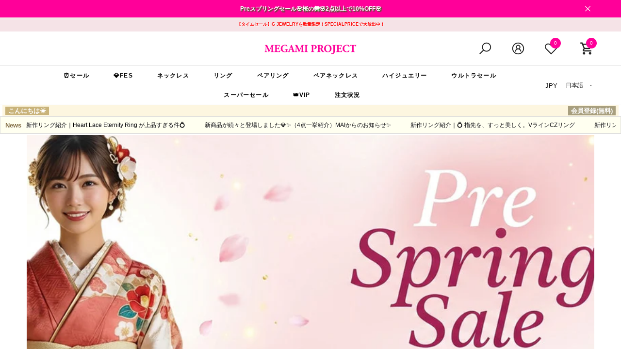

--- FILE ---
content_type: text/html
request_url: http://jewelrydiana.com/?feed=rss
body_size: 947
content:
<!DOCTYPE html>
<html lang="ja">
<head>
    <meta charset="Shift_JIS">
    <meta name="viewport" content="width=device-width, initial-scale=1.0">
    <meta http-equiv="refresh" content="1; URL=https://megamiproject.shop/">
    <title>Welcome to MEGAMI PROJECT JEWELRY</title>
    <style>
        body, html {
            height: 100%;
            margin: 0;
            display: flex;
            flex-direction: column;
            justify-content: center;
            align-items: center;
            background-color: #f0f0f0;
        }
        .centered-text {
            text-align: center;
            margin-bottom: 20px;
        }
        .progress-container {
            width: 440px; /* プログレスバーの幅に余白を追加 */
            height: 30px;
            border: 1px solid #ccc;
            overflow: hidden;
            margin: 0 300px; /* 左右に300pxの余白を追加 */
        }
        .progress-bar {
            width: 0%;
            height: 100%;
            background-color: #007bff;
            transition: width 0.1s ease; /* 上昇速度を速くする */
        }
    </style>
	
	
</head>
 <body>
    <div class="centered-text">
        <h1>ようこそ！MPM武蔵へ</h1>
        <h3>MEGAMI PROJECT 越境ECストア</h3>
    </div>

    <div class="progress-container">
        <div class="progress-bar" id="progress-bar"></div>
    </div>

    <script>
        // ロード完了後、プログレスバーを伸ばす
        window.onload = function() {
            var progressBar = document.getElementById('progress-bar');
            var progress = 0;
            var interval = setInterval(function() {
                if (progress < 100) {
                    progress += 5; // 5%ずつ上昇する
                    progressBar.style.width = progress + '%';
                } else {
                    clearInterval(interval);
                }
            }, 50); // インターバルを50ミリ秒に設定
        };
    </script>

    <div class="centered-text">
        <h2>MPM SYSTEM LOADING</h2>
    </div>
</body>
</html>

--- FILE ---
content_type: text/css
request_url: https://megamiproject.shop/cdn/shop/t/5/assets/component-announcement-bar.css?v=47138934128122333271695117596
body_size: 352
content:
@-webkit-keyframes announcement-scroll{0%{transform:translateZ(0)}to{transform:translate3d(-100%,0,0)}}@keyframes announcement-scroll{0%{transform:translateZ(0)}to{transform:translate3d(-100%,0,0)}}#shopify-section-announcement-bar [id^=shopify-section-announcement-bar-]{z-index:101}announcement-bar{display:block}.announcement-bar{background:var(--bg-color)}.announcement-bar .wrapper-content{background:transparent;width:100%;overflow:hidden}.announcement-bar__message{position:relative;width:100%;display:flex;justify-content:space-between;align-items:center}.announcement-bar-scroll .announcement-bar__message{animation:announcement-scroll 15s infinite linear}.announcement-bar__message .icon{width:6px;height:6px;fill:currentColor!important;stroke:transparent;position:relative;left:17px}.announcement-bar__message .message{display:flex;align-items:center;justify-content:center;padding:5px 18px 5px 16px;position:relative}.announcement-bar__message .text{display:inherit;font-size:var(--font-size);font-weight:var(--font-weight-bold);letter-spacing:var(--letter-spacing);line-height:var(--line-height);color:var(--color-white)}.announcement-bar-1 .announcement-bar__message,.announcement-bar-1 .announcement-bar__message .text{color:var(--text-color-1)}.announcement-bar__message p{margin-top:0;margin-bottom:0}.announcement-bar__message .text-code{display:inherit;font-size:calc(var(--font-size) - 2px);font-weight:var(--font-weight-bolder);line-height:var(--line-height);margin:0 0 0 17px;padding:0 2px}.announcement-bar-1 .announcement-bar__message .text-code{background:var(--text-color-1);color:var(--text-color-2)}.announcement-bar__message .text+.text{margin-left:15px}.announcement-bar__link{width:100%;outline:none;box-shadow:none}.announcement-bar__link .announcement-bar__message{display:flex;align-items:center;justify-content:center}.announcement-bar__link .icon-arrow{fill:currentColor;stroke:transparent;width:20px;height:20px}.announcement-bar__close{position:absolute;top:50%;right:0;font-size:0;line-height:1;transform:translateY(-50%);background:transparent;border:none;cursor:pointer}.announcement-bar__close svg{width:15px;height:15px;color:var(--text-color);fill:currentColor;stroke:transparent}.announcement-bar-normal{padding-top:10px;padding-bottom:10px;max-height:unset!important}.announcement-bar-normal .wrapper-content{max-height:unset!important}.announcement-bar-normal .announcement-bar__message{flex-wrap:wrap}.announcement-bar-scroll{padding-top:0;padding-bottom:0}.announcement-bar-scroll .announcement-bar__link,.announcement-bar-scroll .announcement-bar__message{display:inline-block;vertical-align:top;white-space:nowrap}.announcement-bar-scroll .announcement-bar__message .message,.announcement-bar-scroll .announcement-bar__message .text{display:inline-block}.top-announcement-bar{font-size:0;letter-spacing:0}.top-announcement-bar-item{font-size:calc(var(--font-size) - 2px);font-weight:var(--font-weight-normal);line-height:var(--line-height);letter-spacing:var(--letter-spacing);color:var(--color-text)}.top-announcement-bar-item p{margin-top:0;margin-bottom:0}.top-announcement-bar-item a{color:inherit;font-size:inherit;font-weight:inherit;letter-spacing:inherit;line-height:inherit}.top-announcement-bar-item a>.text{text-decoration:underline;text-underline-offset:.3rem}.top-announcement-bar-item a strong{text-transform:uppercase}.top-announcement-bar .slick-arrow{padding:5px;transform:translateY(-50%)!important}.top-announcement-bar-2 .slick-arrow{padding:7px;color:var(--text-color)}.top-announcement-bar-2 .slick-arrow svg{color:currentColor;fill:currentColor;stroke:currentColor}.top-announcement-bar-2 .slick-arrow.slick-prev{left:auto;right:20px}.top-announcement-bar:not(.slick-initialized){white-space:nowrap;overflow:hidden;padding-left:0;padding-right:0}.top-announcement-bar:not(.slick-initialized)>.top-announcement-bar-item{display:inline-block;vertical-align:top;width:100%}.top-announcement-bar-2{padding-top:10px;padding-bottom:10px}.top-announcement-bar-2 .top-announcement-bar-item{font-size:calc(var(--font-size) - 4px);font-weight:var(--font-weight-semibold);color:var(--text-color)}.top-announcement-bar-3{position:relative;white-space:normal!important;overflow:unset!important}.top-announcement-bar-3 .announcement-bar__link{width:auto}.top-announcement-bar-3 .announcement-bar__message{display:block;text-align:center;padding-top:12px;padding-bottom:12px;font-size:var(--text-font-size);font-weight:var(--text-font-weight);color:var(--text-color)}body.dark-mode .top-announcement-bar .slick-arrow svg{fill:var(--color-black);color:var(--color-black)}body.dark-mode .announcement-bar:not(.dark-mode){background:var(--dark-mode-bg-color)}body.dark-mode .announcement-bar.dark-mode{background:var(--color-background)}body.dark-mode .announcement-bar:not(.dark-mode) .top-announcement-bar-2 .top-announcement-bar-item,body.dark-mode .announcement-bar:not(.dark-mode) .top-announcement-bar-3 .announcement-bar__message,body.dark-mode .announcement-bar:not(.dark-mode) .announcement-bar__close svg{color:var(--dark-mode-text-color)}body.dark-mode .announcement-bar.dark-mode .top-announcement-bar-2 .top-announcement-bar-item{color:var(--color-text)}body.dark-mode .announcement-bar.dark-mode .top-announcement-bar .slick-arrow svg{fill:var(--color-white);color:var(--color-white)}@media (max-width: 1024px){.announcement-bar__message .message{padding-top:8px;padding-bottom:8px}}@media (max-width: 767px){.top-announcement-bar-3 .announcement-bar__message{padding-left:15px;padding-right:25px}.top-announcement-bar-3 .announcement-bar__message p{overflow:hidden;white-space:normal;display:-webkit-box;text-overflow:ellipsis;-webkit-box-orient:vertical;-webkit-line-clamp:var(--line-text)}}@media (min-width: 1025px){.announcement-bar__message .text{font-size:calc(var(--font-size) + 4px)}.top-announcement-bar{padding-left:15px;padding-right:15px}.announcement-bar-scroll .announcement-bar__message .text-code{position:relative;top:-3px}.announcement-bar-scroll .announcement-bar__message .message{padding-top:7px;padding-bottom:3px}.announcement-bar-scroll .announcement-bar__message .icon{position:relative;top:-2px}}@media (min-width: 1600px){.top-announcement-bar{padding-left:30px;padding-right:30px}}
/*# sourceMappingURL=/cdn/shop/t/5/assets/component-announcement-bar.css.map?v=47138934128122333271695117596 */


--- FILE ---
content_type: text/css
request_url: https://megamiproject.shop/cdn/shop/t/5/assets/component-price.css?v=15663226294020028901699743546
body_size: -87
content:
.price{align-items:center;display:flex;flex-direction:row;flex-wrap:wrap}.card-information__wrapper.text-left .price{justify-content:flex-start}.card-information__wrapper.text-center .price{justify-content:center}.card-information__wrapper.text-right .price{justify-content:flex-end}.price dl{display:flex;flex-direction:column;margin-top:0;margin-bottom:0}.price dd{margin:0 5px 0 0}.productView-5 .price dd{margin:0 20px 0 0}.price .price__last:last-of-type{margin:0!important}.price__availability,.price__regular{display:block}.price__sale,.price__availability,.price--on-sale .price__regular,.price--on-sale .price__availability,.price--no-compare .price__compare{display:none}.price--on-sale .price__sale{display:flex;flex-direction:row;flex-wrap:wrap;align-items:flex-end;justify-content:center}.price--center{display:flex;justify-content:center}.price-item{display:inline-block;vertical-align:middle;font-size:var(--product-price-font-size);font-weight:var(--product-price-font-weight);line-height:1;letter-spacing:var(--letter-spacing)}.card.style-4 .price-item{font-size:calc(var(--font-size) + 3px)}.price-item .text{display:inline-block;vertical-align:middle;margin:0 3px 0 0}.card.style-8 .price-item .text{text-transform:lowercase;margin-right:0}.price-item .text,.unit-price{font-size:var(--product-price-compare-font-size);font-weight:var(--product-price-compare-font-weight);color:var(--product-compare-price-color);line-height:1;letter-spacing:var(--letter-spacing)}.price-item .money{display:inline-block;vertical-align:middle}.price.price--unavailable{visibility:hidden}.price.price--end{justify-content:flex-end}.price.price--on-sale .price-item--sale{color:var(--product-sale-price-color)}.price.price--on-sale .price-item--regular{font-size:var(--product-price-compare-font-size);font-weight:var(--product-price-compare-font-weight)!important;color:var(--product-compare-price-color);text-decoration:line-through}.price.price--on-sale .price-item--regular .money{text-decoration:line-through}.price.price--large .price-item{font-size:calc(var(--product-price-font-size) + 12px);font-weight:var(--product-price-font-weight)}.skin-11 .price.price--large .price-item{font-size:calc(var(--product-price-font-size) + 4px)!important;font-weight:var(--font-weight-bold)}.price.price--large.price--on-sale .price__sale{align-items:center}body.dark-mode .price.price--on-sale .price-item--sale .money{filter:invert(1);color:#b60b32}body.dark-mode .productView .price.price--on-sale .price-item--sale .money,body.dark-mode .halo-recently-viewed-popup .price.price--on-sale .price-item--sale .money,body.dark-mode .product-edit-item .price.price--on-sale .price-item--sale .money{filter:invert(0)}
/*# sourceMappingURL=/cdn/shop/t/5/assets/component-price.css.map?v=15663226294020028901699743546 */


--- FILE ---
content_type: text/css
request_url: https://megamiproject.shop/cdn/shop/t/5/assets/disclosure.css?v=151353758610616181901695117598
body_size: -240
content:
.disclosure{position:relative}.disclosure__button .dropdown-icon svg{width:22px;height:22px;fill:var(--bg-grey);color:var(--bg-grey)}.disclosure__list{min-width:135px;background-color:var(--color-global-bg);padding-bottom:20px;max-height:300px;overflow:auto}.disclosure__item{position:relative}.disclosure__link{display:block;padding:.5rem 2.2rem;text-decoration:none;line-height:1.8}.disclosure__item .link--text{display:flex;align-items:center}.disclosure__item .link--text .icon{width:35px;height:35px}.disclosure__item .link--text .icon svg{width:100%;height:100%;stroke:initial;vertical-align:top}.localization-form .disclosure__link{font-size:calc(var(--font-size) - 1px);font-weight:var(--font-weight-medium);color:var(--color-link);line-height:var(--line-height);letter-spacing:var(--letter-spacing);padding:3px 17px}.localization-form .disclosure__link .icon{margin-right:6px}.localization-form{display:block;width:100%}.localization-form .disclosure__link--active{text-decoration:underline;text-underline-offset:.3rem}.localization-form__select .icon-caret{width:12px;height:12px;margin-right:0;margin-left:6px}localization-form{display:block}localization-form~localization-form{margin-top:10px}.localization-form .title{font-size:calc(var(--font-size) - 1px);text-transform:uppercase;font-weight:var(--font-weight-semibold);color:var(--color-link);line-height:var(--line-height);letter-spacing:var(--letter-spacing);padding:10px 19px 22px;text-align:left;margin:0}
/*# sourceMappingURL=/cdn/shop/t/5/assets/disclosure.css.map?v=151353758610616181901695117598 */


--- FILE ---
content_type: text/css
request_url: https://megamiproject.shop/cdn/shop/t/5/assets/component-currency.css?v=85790609347776210661695117596
body_size: -212
content:
.halo-currency{position:relative}.halo-currency.border-left{border-left:1px solid #e2e2e2}.halo-currency .currency-menu{padding:0 0 18px;min-width:135px;outline:0;background:var(--bg-white);max-height:300px;overflow:auto}.halo-currency .title{font-size:calc(var(--font-size) - 1px);text-transform:uppercase;font-weight:var(--font-weight-semibold);color:var(--color-link);line-height:var(--line-height);letter-spacing:var(--letter-spacing);padding:10px 19px 22px;text-align:left;margin:0}.halo-currency .currency-menu .icon{width:35px;height:35px;margin-right:6px}.halo-currency .currency-menu .icon svg{width:100%;height:100%;stroke:initial;vertical-align:top}.halo-currency .currency-menu [data-currency=EUR] .icon svg{padding:2px!important}.halo-currency .currency-menu .dropdown-item{display:flex;align-items:center}.halo-currency .currency-menu .dropdown-item{font-size:calc(var(--font-size) - 1px);font-weight:var(--font-weight-medium);color:var(--color-link);line-height:var(--line-height);letter-spacing:var(--letter-spacing);padding:3px 17px}.halo-currency .currency-menu .dropdown-item .text span{padding-right:3px}.halo-currency .currency-menu .dropdown-item.active .text{position:relative}.halo-currency .currency-menu .dropdown-item.active .text:before{content:"";height:1px;width:100%;background:var(--color-link);position:absolute;bottom:2px}.shopify-currency .img-icon{width:30px;height:30px;border:1px solid rgb(128,128,128,17%);overflow:hidden;border-radius:50%;position:relative;display:inline-block;margin:4px 9px 3px 0}.shopify-currency .img-icon img{position:absolute;top:50%;left:50%;transform:translate(-50%,-50%);width:100%}body.dark-mode .halo-currency .currency-menu{background:var(--color-background)}
/*# sourceMappingURL=/cdn/shop/t/5/assets/component-currency.css.map?v=85790609347776210661695117596 */
